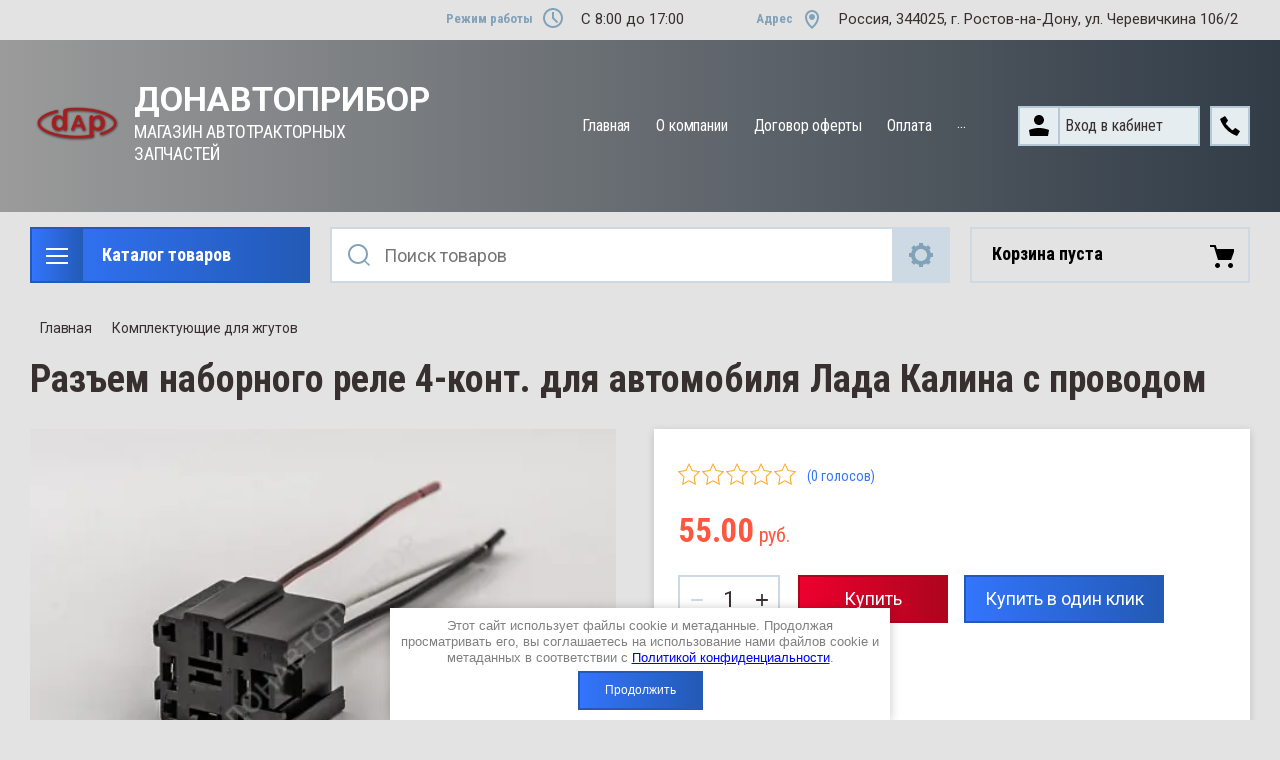

--- FILE ---
content_type: text/css
request_url: https://shop-donavtopribor.ru/g/templates/shop2/2.112.2/global/global_styles.scss.css
body_size: 430
content:
.card-slider .product-label .product-spec {
	padding: 6px 10px; 
}
.card-slider .product-label .product-new {
	padding: 6px 10px; 
}
.footer_form__inner .tpl-anketa .tpl-anketa-success-note {
	color: #ffffff;
}
.footer_form {
	color: #ffffff;
}
.footer_form .tpl-anketa .tpl-field a { 
	color: #ffffff;
	display: inline-block;
	margin: 0 0 0 5px;
}
.tw_menu .menu-bottom__inner > li > a {
	width: auto;
	margin-top: 10px;
	margin-bottom: 10px;
	padding-top: 0;
	padding-bottom: 0;
	padding-right: 0;
	display: inline-block;
    vertical-align: top;
}
.tw_menu .menu-bottom__inner > li.has-child > a {
	padding-right: 30px;
}
.tw_menu .menu-bottom-left__inner > li > a {
	width: auto;
	margin-top: 10px;
	margin-bottom: 10px;
	padding-top: 0;
	padding-bottom: 0;
	padding-right: 0;
	display: inline-block;
    vertical-align: top;
}
.tw_menu .menu-bottom-left__inner > li.has-child > a {
	padding-right: 30px;
}

.card-slider .product_slider_thumbs .product_thumbs_item .product_image a{
	position: relative;
}

.card-slider .product_slider_thumbs .product_thumbs_item .product_image a:after{
	position: absolute;
	content: '';
	top: 0;
	left: 0;
	right: 0;
	bottom: 0;
	pointer-events: none;
	border: 1px solid #ff0000;
	opacity: 0;
}

.card-slider .product_slider_thumbs .product_thumbs_item.slick-current.slick-active .product_image a:after{
	opacity: 1;
}




@media all and (max-width: 639px) {
	.top-slider__item-text {
		position: absolute;
		top: 0;
		bottom: 20px;
		overflow: scroll;
	}
}

--- FILE ---
content_type: text/javascript
request_url: https://counter.megagroup.ru/70e91631c3c317d982d91633de9d08dc.js?r=&s=1280*720*24&u=https%3A%2F%2Fshop-donavtopribor.ru%2Fmagazin%2Fproduct%2Fraz-em-nabornogo-rele-4-kont-dlya-avtomobilya-lada-kalina-s-provodom&t=%D0%A0%D0%B0%D0%B7%D1%8A%D0%B5%D0%BC%20%D0%BD%D0%B0%D0%B1%D0%BE%D1%80%D0%BD%D0%BE%D0%B3%D0%BE%20%D1%80%D0%B5%D0%BB%D0%B5%204-%D0%BA%D0%BE%D0%BD%D1%82.%20%D0%B4%D0%BB%D1%8F%20%D0%B0%D0%B2%D1%82%D0%BE%D0%BC%D0%BE%D0%B1%D0%B8%D0%BB%D1%8F%20%D0%9B%D0%B0%D0%B4%D0%B0%20%D0%9A%D0%B0%D0%BB%D0%B8%D0%BD%D0%B0%20%D1%81%20%D0%BF%D1%80%D0%BE%D0%B2%D0%BE%D0%B4%D0%BE%D0%BC&fv=0,0&en=1&rld=0&fr=0&callback=_sntnl1769105345781&1769105345781
body_size: 96
content:
//:1
_sntnl1769105345781({date:"Thu, 22 Jan 2026 18:09:05 GMT", res:"1"})